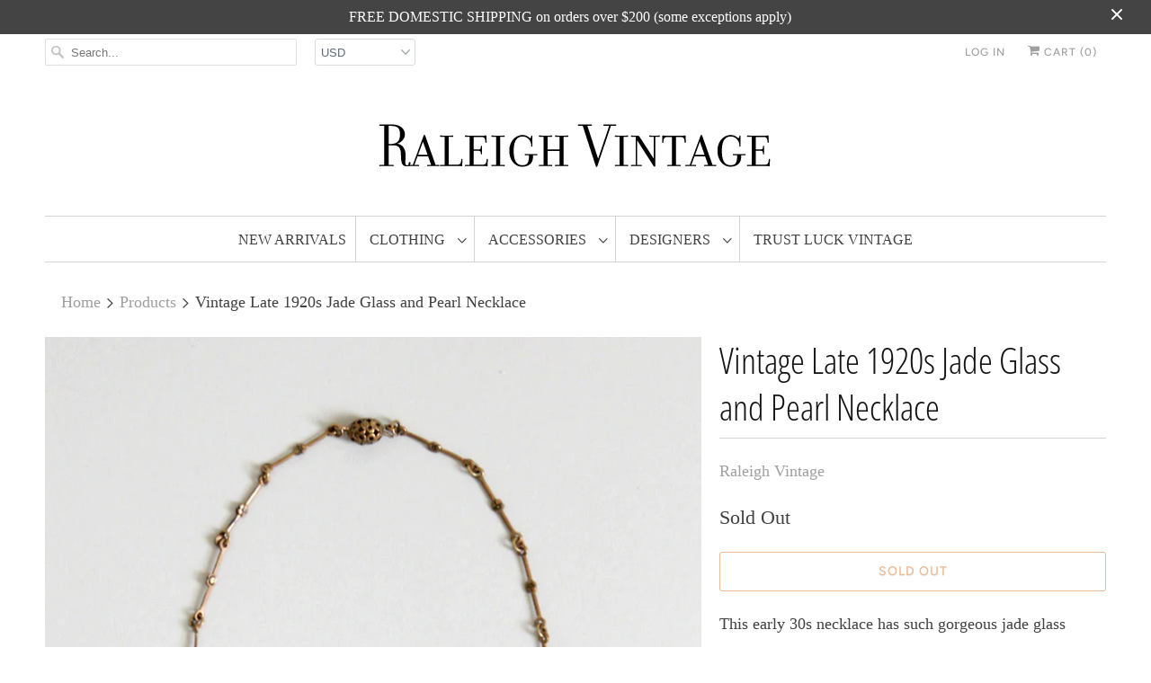

--- FILE ---
content_type: text/html; charset=utf-8
request_url: https://raleighvintage.com/products/vintage-late-1920s-jade-glass-and-pearl-necklace
body_size: 16548
content:
<!DOCTYPE html>
<html lang="en">
  <head>
    <meta charset="utf-8">
    <meta http-equiv="cleartype" content="on">
    <meta name="robots" content="index,follow">

    
    <title>Vintage Late 1920s Jade Glass and Pearl Necklace - Raleigh Vintage</title>

    
      <meta name="description" content="Vintage late 1920s or early 1930s jade green glass and faux pearl brass necklace." />
    

    

<meta name="author" content="Raleigh Vintage">
<meta property="og:url" content="https://raleighvintage.com/products/vintage-late-1920s-jade-glass-and-pearl-necklace">
<meta property="og:site_name" content="Raleigh Vintage">


  <meta property="og:type" content="product">
  <meta property="og:title" content="Vintage Late 1920s Jade Glass and Pearl Necklace">
  
    <meta property="og:image" content="http://raleighvintage.com/cdn/shop/products/1920s_Brass_Pearl_and_Jade_Necklace-006_600x.JPG?v=1571266414">
    <meta property="og:image:secure_url" content="https://raleighvintage.com/cdn/shop/products/1920s_Brass_Pearl_and_Jade_Necklace-006_600x.JPG?v=1571266414">
    
  
    <meta property="og:image" content="http://raleighvintage.com/cdn/shop/products/1920s_Brass_Pearl_and_Jade_Necklace-001_600x.JPG?v=1571266414">
    <meta property="og:image:secure_url" content="https://raleighvintage.com/cdn/shop/products/1920s_Brass_Pearl_and_Jade_Necklace-001_600x.JPG?v=1571266414">
    
  
    <meta property="og:image" content="http://raleighvintage.com/cdn/shop/products/1920s_Brass_Pearl_and_Jade_Necklace-005_600x.JPG?v=1571266414">
    <meta property="og:image:secure_url" content="https://raleighvintage.com/cdn/shop/products/1920s_Brass_Pearl_and_Jade_Necklace-005_600x.JPG?v=1571266414">
    
  
  <meta property="og:price:amount" content="118.00">
  <meta property="og:price:currency" content="USD">


  <meta property="og:description" content="Vintage late 1920s or early 1930s jade green glass and faux pearl brass necklace.">




<meta name="twitter:card" content="summary">

  <meta name="twitter:title" content="Vintage Late 1920s Jade Glass and Pearl Necklace">
  <meta name="twitter:description" content="This early 30s necklace has such gorgeous jade glass stones!  Brass-toned hardware.  Faceted green glass and faux pearl flowers.  Straight link chain.  Simply divine!   DETAILS Marks:  none Circa:  Late 1920s / early 1930s Condition:  Overall excellent.  The necklace shows normal wear, including a bit of wear to the faux pearls (see photos).   —————————----——››‹›‹‹--———    MEASUREMENTS Chain length: 14&quot;  Flower length:  1&quot;">
  <meta name="twitter:image" content="https://raleighvintage.com/cdn/shop/products/1920s_Brass_Pearl_and_Jade_Necklace-006_240x.JPG?v=1571266414">
  <meta name="twitter:image:width" content="240">
  <meta name="twitter:image:height" content="240">



    
    

    <!-- Mobile Specific Metas -->
    <meta name="HandheldFriendly" content="True">
    <meta name="MobileOptimized" content="320">
    <meta name="viewport" content="width=device-width,initial-scale=1">
    <meta name="theme-color" content="#ffffff">

    <!-- Stylesheets for Responsive 7.0.6 -->
    <link href="//raleighvintage.com/cdn/shop/t/9/assets/styles.scss.css?v=118113090089412635141762280814" rel="stylesheet" type="text/css" media="all" />

    <!-- Icons -->
    
      <link rel="shortcut icon" type="image/x-icon" href="//raleighvintage.com/cdn/shop/files/RV_favicon_small_b2acc1fe-2fdd-490b-9107-ed75327819db_180x180.png?v=1614280309">
      <link rel="apple-touch-icon" href="//raleighvintage.com/cdn/shop/files/RV_favicon_small_b2acc1fe-2fdd-490b-9107-ed75327819db_180x180.png?v=1614280309"/>
      <link rel="apple-touch-icon" sizes="72x72" href="//raleighvintage.com/cdn/shop/files/RV_favicon_small_b2acc1fe-2fdd-490b-9107-ed75327819db_72x72.png?v=1614280309"/>
      <link rel="apple-touch-icon" sizes="114x114" href="//raleighvintage.com/cdn/shop/files/RV_favicon_small_b2acc1fe-2fdd-490b-9107-ed75327819db_114x114.png?v=1614280309"/>
      <link rel="apple-touch-icon" sizes="180x180" href="//raleighvintage.com/cdn/shop/files/RV_favicon_small_b2acc1fe-2fdd-490b-9107-ed75327819db_180x180.png?v=1614280309"/>
      <link rel="apple-touch-icon" sizes="228x228" href="//raleighvintage.com/cdn/shop/files/RV_favicon_small_b2acc1fe-2fdd-490b-9107-ed75327819db_228x228.png?v=1614280309"/>
    
      <link rel="canonical" href="https://raleighvintage.com/products/vintage-late-1920s-jade-glass-and-pearl-necklace" />

    

    <script src="//raleighvintage.com/cdn/shop/t/9/assets/app.js?v=2925792580499230401655574206" type="text/javascript"></script>
    <script>window.performance && window.performance.mark && window.performance.mark('shopify.content_for_header.start');</script><meta name="facebook-domain-verification" content="6yv2g4tv8kukmy84nfgj599bi3a5bt">
<meta name="google-site-verification" content="MVpvksE5WtiJZd0BzuhYBZ380xNi2Wxv7IXcBMhr6N4">
<meta id="shopify-digital-wallet" name="shopify-digital-wallet" content="/2290897/digital_wallets/dialog">
<meta name="shopify-checkout-api-token" content="a9f67e6dfb021d92b57d2ac103379379">
<meta id="in-context-paypal-metadata" data-shop-id="2290897" data-venmo-supported="false" data-environment="production" data-locale="en_US" data-paypal-v4="true" data-currency="USD">
<link rel="alternate" type="application/json+oembed" href="https://raleighvintage.com/products/vintage-late-1920s-jade-glass-and-pearl-necklace.oembed">
<script async="async" src="/checkouts/internal/preloads.js?locale=en-US"></script>
<link rel="preconnect" href="https://shop.app" crossorigin="anonymous">
<script async="async" src="https://shop.app/checkouts/internal/preloads.js?locale=en-US&shop_id=2290897" crossorigin="anonymous"></script>
<script id="apple-pay-shop-capabilities" type="application/json">{"shopId":2290897,"countryCode":"US","currencyCode":"USD","merchantCapabilities":["supports3DS"],"merchantId":"gid:\/\/shopify\/Shop\/2290897","merchantName":"Raleigh Vintage","requiredBillingContactFields":["postalAddress","email","phone"],"requiredShippingContactFields":["postalAddress","email","phone"],"shippingType":"shipping","supportedNetworks":["visa","masterCard","amex","discover","elo","jcb"],"total":{"type":"pending","label":"Raleigh Vintage","amount":"1.00"},"shopifyPaymentsEnabled":true,"supportsSubscriptions":true}</script>
<script id="shopify-features" type="application/json">{"accessToken":"a9f67e6dfb021d92b57d2ac103379379","betas":["rich-media-storefront-analytics"],"domain":"raleighvintage.com","predictiveSearch":true,"shopId":2290897,"locale":"en"}</script>
<script>var Shopify = Shopify || {};
Shopify.shop = "raleigh-vintage.myshopify.com";
Shopify.locale = "en";
Shopify.currency = {"active":"USD","rate":"1.0"};
Shopify.country = "US";
Shopify.theme = {"name":"Responsive v7","id":70505365591,"schema_name":"Responsive","schema_version":"7.0.6","theme_store_id":304,"role":"main"};
Shopify.theme.handle = "null";
Shopify.theme.style = {"id":null,"handle":null};
Shopify.cdnHost = "raleighvintage.com/cdn";
Shopify.routes = Shopify.routes || {};
Shopify.routes.root = "/";</script>
<script type="module">!function(o){(o.Shopify=o.Shopify||{}).modules=!0}(window);</script>
<script>!function(o){function n(){var o=[];function n(){o.push(Array.prototype.slice.apply(arguments))}return n.q=o,n}var t=o.Shopify=o.Shopify||{};t.loadFeatures=n(),t.autoloadFeatures=n()}(window);</script>
<script>
  window.ShopifyPay = window.ShopifyPay || {};
  window.ShopifyPay.apiHost = "shop.app\/pay";
  window.ShopifyPay.redirectState = null;
</script>
<script id="shop-js-analytics" type="application/json">{"pageType":"product"}</script>
<script defer="defer" async type="module" src="//raleighvintage.com/cdn/shopifycloud/shop-js/modules/v2/client.init-shop-cart-sync_CG-L-Qzi.en.esm.js"></script>
<script defer="defer" async type="module" src="//raleighvintage.com/cdn/shopifycloud/shop-js/modules/v2/chunk.common_B8yXDTDb.esm.js"></script>
<script type="module">
  await import("//raleighvintage.com/cdn/shopifycloud/shop-js/modules/v2/client.init-shop-cart-sync_CG-L-Qzi.en.esm.js");
await import("//raleighvintage.com/cdn/shopifycloud/shop-js/modules/v2/chunk.common_B8yXDTDb.esm.js");

  window.Shopify.SignInWithShop?.initShopCartSync?.({"fedCMEnabled":true,"windoidEnabled":true});

</script>
<script>
  window.Shopify = window.Shopify || {};
  if (!window.Shopify.featureAssets) window.Shopify.featureAssets = {};
  window.Shopify.featureAssets['shop-js'] = {"shop-cart-sync":["modules/v2/client.shop-cart-sync_C7TtgCZT.en.esm.js","modules/v2/chunk.common_B8yXDTDb.esm.js"],"shop-button":["modules/v2/client.shop-button_aOcg-RjH.en.esm.js","modules/v2/chunk.common_B8yXDTDb.esm.js"],"init-shop-email-lookup-coordinator":["modules/v2/client.init-shop-email-lookup-coordinator_D-37GF_a.en.esm.js","modules/v2/chunk.common_B8yXDTDb.esm.js"],"init-fed-cm":["modules/v2/client.init-fed-cm_DGh7x7ZX.en.esm.js","modules/v2/chunk.common_B8yXDTDb.esm.js"],"init-windoid":["modules/v2/client.init-windoid_C5PxDKWE.en.esm.js","modules/v2/chunk.common_B8yXDTDb.esm.js"],"shop-toast-manager":["modules/v2/client.shop-toast-manager_BmSBWum3.en.esm.js","modules/v2/chunk.common_B8yXDTDb.esm.js"],"shop-cash-offers":["modules/v2/client.shop-cash-offers_DkchToOx.en.esm.js","modules/v2/chunk.common_B8yXDTDb.esm.js","modules/v2/chunk.modal_dvVUSHam.esm.js"],"init-shop-cart-sync":["modules/v2/client.init-shop-cart-sync_CG-L-Qzi.en.esm.js","modules/v2/chunk.common_B8yXDTDb.esm.js"],"avatar":["modules/v2/client.avatar_BTnouDA3.en.esm.js"],"shop-login-button":["modules/v2/client.shop-login-button_DrVPCwAQ.en.esm.js","modules/v2/chunk.common_B8yXDTDb.esm.js","modules/v2/chunk.modal_dvVUSHam.esm.js"],"pay-button":["modules/v2/client.pay-button_Cw45D1uM.en.esm.js","modules/v2/chunk.common_B8yXDTDb.esm.js"],"init-customer-accounts":["modules/v2/client.init-customer-accounts_BNYsaOzg.en.esm.js","modules/v2/client.shop-login-button_DrVPCwAQ.en.esm.js","modules/v2/chunk.common_B8yXDTDb.esm.js","modules/v2/chunk.modal_dvVUSHam.esm.js"],"checkout-modal":["modules/v2/client.checkout-modal_NoX7b1qq.en.esm.js","modules/v2/chunk.common_B8yXDTDb.esm.js","modules/v2/chunk.modal_dvVUSHam.esm.js"],"init-customer-accounts-sign-up":["modules/v2/client.init-customer-accounts-sign-up_pIEGEpjr.en.esm.js","modules/v2/client.shop-login-button_DrVPCwAQ.en.esm.js","modules/v2/chunk.common_B8yXDTDb.esm.js","modules/v2/chunk.modal_dvVUSHam.esm.js"],"init-shop-for-new-customer-accounts":["modules/v2/client.init-shop-for-new-customer-accounts_BIu2e6le.en.esm.js","modules/v2/client.shop-login-button_DrVPCwAQ.en.esm.js","modules/v2/chunk.common_B8yXDTDb.esm.js","modules/v2/chunk.modal_dvVUSHam.esm.js"],"shop-follow-button":["modules/v2/client.shop-follow-button_B6YY9G4U.en.esm.js","modules/v2/chunk.common_B8yXDTDb.esm.js","modules/v2/chunk.modal_dvVUSHam.esm.js"],"lead-capture":["modules/v2/client.lead-capture_o2hOda6W.en.esm.js","modules/v2/chunk.common_B8yXDTDb.esm.js","modules/v2/chunk.modal_dvVUSHam.esm.js"],"shop-login":["modules/v2/client.shop-login_DA8-MZ-E.en.esm.js","modules/v2/chunk.common_B8yXDTDb.esm.js","modules/v2/chunk.modal_dvVUSHam.esm.js"],"payment-terms":["modules/v2/client.payment-terms_BFsudFhJ.en.esm.js","modules/v2/chunk.common_B8yXDTDb.esm.js","modules/v2/chunk.modal_dvVUSHam.esm.js"]};
</script>
<script>(function() {
  var isLoaded = false;
  function asyncLoad() {
    if (isLoaded) return;
    isLoaded = true;
    var urls = ["https:\/\/chimpstatic.com\/mcjs-connected\/js\/users\/9bd118046e7262de0b491d90c\/28f55e99eb48dd46fe7bc6c8e.js?shop=raleigh-vintage.myshopify.com"];
    for (var i = 0; i < urls.length; i++) {
      var s = document.createElement('script');
      s.type = 'text/javascript';
      s.async = true;
      s.src = urls[i];
      var x = document.getElementsByTagName('script')[0];
      x.parentNode.insertBefore(s, x);
    }
  };
  if(window.attachEvent) {
    window.attachEvent('onload', asyncLoad);
  } else {
    window.addEventListener('load', asyncLoad, false);
  }
})();</script>
<script id="__st">var __st={"a":2290897,"offset":-18000,"reqid":"c6b3102c-49cc-4136-8b7c-7217fa586a5a-1768260238","pageurl":"raleighvintage.com\/products\/vintage-late-1920s-jade-glass-and-pearl-necklace","u":"902ae23d18ad","p":"product","rtyp":"product","rid":310459945};</script>
<script>window.ShopifyPaypalV4VisibilityTracking = true;</script>
<script id="captcha-bootstrap">!function(){'use strict';const t='contact',e='account',n='new_comment',o=[[t,t],['blogs',n],['comments',n],[t,'customer']],c=[[e,'customer_login'],[e,'guest_login'],[e,'recover_customer_password'],[e,'create_customer']],r=t=>t.map((([t,e])=>`form[action*='/${t}']:not([data-nocaptcha='true']) input[name='form_type'][value='${e}']`)).join(','),a=t=>()=>t?[...document.querySelectorAll(t)].map((t=>t.form)):[];function s(){const t=[...o],e=r(t);return a(e)}const i='password',u='form_key',d=['recaptcha-v3-token','g-recaptcha-response','h-captcha-response',i],f=()=>{try{return window.sessionStorage}catch{return}},m='__shopify_v',_=t=>t.elements[u];function p(t,e,n=!1){try{const o=window.sessionStorage,c=JSON.parse(o.getItem(e)),{data:r}=function(t){const{data:e,action:n}=t;return t[m]||n?{data:e,action:n}:{data:t,action:n}}(c);for(const[e,n]of Object.entries(r))t.elements[e]&&(t.elements[e].value=n);n&&o.removeItem(e)}catch(o){console.error('form repopulation failed',{error:o})}}const l='form_type',E='cptcha';function T(t){t.dataset[E]=!0}const w=window,h=w.document,L='Shopify',v='ce_forms',y='captcha';let A=!1;((t,e)=>{const n=(g='f06e6c50-85a8-45c8-87d0-21a2b65856fe',I='https://cdn.shopify.com/shopifycloud/storefront-forms-hcaptcha/ce_storefront_forms_captcha_hcaptcha.v1.5.2.iife.js',D={infoText:'Protected by hCaptcha',privacyText:'Privacy',termsText:'Terms'},(t,e,n)=>{const o=w[L][v],c=o.bindForm;if(c)return c(t,g,e,D).then(n);var r;o.q.push([[t,g,e,D],n]),r=I,A||(h.body.append(Object.assign(h.createElement('script'),{id:'captcha-provider',async:!0,src:r})),A=!0)});var g,I,D;w[L]=w[L]||{},w[L][v]=w[L][v]||{},w[L][v].q=[],w[L][y]=w[L][y]||{},w[L][y].protect=function(t,e){n(t,void 0,e),T(t)},Object.freeze(w[L][y]),function(t,e,n,w,h,L){const[v,y,A,g]=function(t,e,n){const i=e?o:[],u=t?c:[],d=[...i,...u],f=r(d),m=r(i),_=r(d.filter((([t,e])=>n.includes(e))));return[a(f),a(m),a(_),s()]}(w,h,L),I=t=>{const e=t.target;return e instanceof HTMLFormElement?e:e&&e.form},D=t=>v().includes(t);t.addEventListener('submit',(t=>{const e=I(t);if(!e)return;const n=D(e)&&!e.dataset.hcaptchaBound&&!e.dataset.recaptchaBound,o=_(e),c=g().includes(e)&&(!o||!o.value);(n||c)&&t.preventDefault(),c&&!n&&(function(t){try{if(!f())return;!function(t){const e=f();if(!e)return;const n=_(t);if(!n)return;const o=n.value;o&&e.removeItem(o)}(t);const e=Array.from(Array(32),(()=>Math.random().toString(36)[2])).join('');!function(t,e){_(t)||t.append(Object.assign(document.createElement('input'),{type:'hidden',name:u})),t.elements[u].value=e}(t,e),function(t,e){const n=f();if(!n)return;const o=[...t.querySelectorAll(`input[type='${i}']`)].map((({name:t})=>t)),c=[...d,...o],r={};for(const[a,s]of new FormData(t).entries())c.includes(a)||(r[a]=s);n.setItem(e,JSON.stringify({[m]:1,action:t.action,data:r}))}(t,e)}catch(e){console.error('failed to persist form',e)}}(e),e.submit())}));const S=(t,e)=>{t&&!t.dataset[E]&&(n(t,e.some((e=>e===t))),T(t))};for(const o of['focusin','change'])t.addEventListener(o,(t=>{const e=I(t);D(e)&&S(e,y())}));const B=e.get('form_key'),M=e.get(l),P=B&&M;t.addEventListener('DOMContentLoaded',(()=>{const t=y();if(P)for(const e of t)e.elements[l].value===M&&p(e,B);[...new Set([...A(),...v().filter((t=>'true'===t.dataset.shopifyCaptcha))])].forEach((e=>S(e,t)))}))}(h,new URLSearchParams(w.location.search),n,t,e,['guest_login'])})(!0,!0)}();</script>
<script integrity="sha256-4kQ18oKyAcykRKYeNunJcIwy7WH5gtpwJnB7kiuLZ1E=" data-source-attribution="shopify.loadfeatures" defer="defer" src="//raleighvintage.com/cdn/shopifycloud/storefront/assets/storefront/load_feature-a0a9edcb.js" crossorigin="anonymous"></script>
<script crossorigin="anonymous" defer="defer" src="//raleighvintage.com/cdn/shopifycloud/storefront/assets/shopify_pay/storefront-65b4c6d7.js?v=20250812"></script>
<script data-source-attribution="shopify.dynamic_checkout.dynamic.init">var Shopify=Shopify||{};Shopify.PaymentButton=Shopify.PaymentButton||{isStorefrontPortableWallets:!0,init:function(){window.Shopify.PaymentButton.init=function(){};var t=document.createElement("script");t.src="https://raleighvintage.com/cdn/shopifycloud/portable-wallets/latest/portable-wallets.en.js",t.type="module",document.head.appendChild(t)}};
</script>
<script data-source-attribution="shopify.dynamic_checkout.buyer_consent">
  function portableWalletsHideBuyerConsent(e){var t=document.getElementById("shopify-buyer-consent"),n=document.getElementById("shopify-subscription-policy-button");t&&n&&(t.classList.add("hidden"),t.setAttribute("aria-hidden","true"),n.removeEventListener("click",e))}function portableWalletsShowBuyerConsent(e){var t=document.getElementById("shopify-buyer-consent"),n=document.getElementById("shopify-subscription-policy-button");t&&n&&(t.classList.remove("hidden"),t.removeAttribute("aria-hidden"),n.addEventListener("click",e))}window.Shopify?.PaymentButton&&(window.Shopify.PaymentButton.hideBuyerConsent=portableWalletsHideBuyerConsent,window.Shopify.PaymentButton.showBuyerConsent=portableWalletsShowBuyerConsent);
</script>
<script data-source-attribution="shopify.dynamic_checkout.cart.bootstrap">document.addEventListener("DOMContentLoaded",(function(){function t(){return document.querySelector("shopify-accelerated-checkout-cart, shopify-accelerated-checkout")}if(t())Shopify.PaymentButton.init();else{new MutationObserver((function(e,n){t()&&(Shopify.PaymentButton.init(),n.disconnect())})).observe(document.body,{childList:!0,subtree:!0})}}));
</script>
<script id='scb4127' type='text/javascript' async='' src='https://raleighvintage.com/cdn/shopifycloud/privacy-banner/storefront-banner.js'></script><link id="shopify-accelerated-checkout-styles" rel="stylesheet" media="screen" href="https://raleighvintage.com/cdn/shopifycloud/portable-wallets/latest/accelerated-checkout-backwards-compat.css" crossorigin="anonymous">
<style id="shopify-accelerated-checkout-cart">
        #shopify-buyer-consent {
  margin-top: 1em;
  display: inline-block;
  width: 100%;
}

#shopify-buyer-consent.hidden {
  display: none;
}

#shopify-subscription-policy-button {
  background: none;
  border: none;
  padding: 0;
  text-decoration: underline;
  font-size: inherit;
  cursor: pointer;
}

#shopify-subscription-policy-button::before {
  box-shadow: none;
}

      </style>

<script>window.performance && window.performance.mark && window.performance.mark('shopify.content_for_header.end');</script>

    <noscript>
      <style>
        .slides > li:first-child {display: block;}
        .image__fallback {
          width: 100vw;
          display: block !important;
          max-width: 100vw !important;
          margin-bottom: 0;
        }
        .no-js-only {
          display: inherit !important;
        }
        .icon-cart.cart-button {
          display: none;
        }
        .lazyload {
          opacity: 1;
          -webkit-filter: blur(0);
          filter: blur(0);
        }
        .animate_right,
        .animate_left,
        .animate_up,
        .animate_down {
          opacity: 1;
        }
        .flexslider .slides>li {
          display: block;
        }
        .product_section .product_form {
          opacity: 1;
        }
        .multi_select,
        form .select {
          display: block !important;
        }
        .swatch_options {
          display: none;
        }
      </style>
    </noscript>
<!-- Global site tag (gtag.js) - Google Analytics -->
<script async src="https://www.googletagmanager.com/gtag/js?id=UA-42006181-1"></script>
<script>
  window.dataLayer = window.dataLayer || [];
  function gtag(){dataLayer.push(arguments);}
  gtag('js', new Date());

  gtag('config', 'UA-42006181-1');
</script>

  <link href="https://monorail-edge.shopifysvc.com" rel="dns-prefetch">
<script>(function(){if ("sendBeacon" in navigator && "performance" in window) {try {var session_token_from_headers = performance.getEntriesByType('navigation')[0].serverTiming.find(x => x.name == '_s').description;} catch {var session_token_from_headers = undefined;}var session_cookie_matches = document.cookie.match(/_shopify_s=([^;]*)/);var session_token_from_cookie = session_cookie_matches && session_cookie_matches.length === 2 ? session_cookie_matches[1] : "";var session_token = session_token_from_headers || session_token_from_cookie || "";function handle_abandonment_event(e) {var entries = performance.getEntries().filter(function(entry) {return /monorail-edge.shopifysvc.com/.test(entry.name);});if (!window.abandonment_tracked && entries.length === 0) {window.abandonment_tracked = true;var currentMs = Date.now();var navigation_start = performance.timing.navigationStart;var payload = {shop_id: 2290897,url: window.location.href,navigation_start,duration: currentMs - navigation_start,session_token,page_type: "product"};window.navigator.sendBeacon("https://monorail-edge.shopifysvc.com/v1/produce", JSON.stringify({schema_id: "online_store_buyer_site_abandonment/1.1",payload: payload,metadata: {event_created_at_ms: currentMs,event_sent_at_ms: currentMs}}));}}window.addEventListener('pagehide', handle_abandonment_event);}}());</script>
<script id="web-pixels-manager-setup">(function e(e,d,r,n,o){if(void 0===o&&(o={}),!Boolean(null===(a=null===(i=window.Shopify)||void 0===i?void 0:i.analytics)||void 0===a?void 0:a.replayQueue)){var i,a;window.Shopify=window.Shopify||{};var t=window.Shopify;t.analytics=t.analytics||{};var s=t.analytics;s.replayQueue=[],s.publish=function(e,d,r){return s.replayQueue.push([e,d,r]),!0};try{self.performance.mark("wpm:start")}catch(e){}var l=function(){var e={modern:/Edge?\/(1{2}[4-9]|1[2-9]\d|[2-9]\d{2}|\d{4,})\.\d+(\.\d+|)|Firefox\/(1{2}[4-9]|1[2-9]\d|[2-9]\d{2}|\d{4,})\.\d+(\.\d+|)|Chrom(ium|e)\/(9{2}|\d{3,})\.\d+(\.\d+|)|(Maci|X1{2}).+ Version\/(15\.\d+|(1[6-9]|[2-9]\d|\d{3,})\.\d+)([,.]\d+|)( \(\w+\)|)( Mobile\/\w+|) Safari\/|Chrome.+OPR\/(9{2}|\d{3,})\.\d+\.\d+|(CPU[ +]OS|iPhone[ +]OS|CPU[ +]iPhone|CPU IPhone OS|CPU iPad OS)[ +]+(15[._]\d+|(1[6-9]|[2-9]\d|\d{3,})[._]\d+)([._]\d+|)|Android:?[ /-](13[3-9]|1[4-9]\d|[2-9]\d{2}|\d{4,})(\.\d+|)(\.\d+|)|Android.+Firefox\/(13[5-9]|1[4-9]\d|[2-9]\d{2}|\d{4,})\.\d+(\.\d+|)|Android.+Chrom(ium|e)\/(13[3-9]|1[4-9]\d|[2-9]\d{2}|\d{4,})\.\d+(\.\d+|)|SamsungBrowser\/([2-9]\d|\d{3,})\.\d+/,legacy:/Edge?\/(1[6-9]|[2-9]\d|\d{3,})\.\d+(\.\d+|)|Firefox\/(5[4-9]|[6-9]\d|\d{3,})\.\d+(\.\d+|)|Chrom(ium|e)\/(5[1-9]|[6-9]\d|\d{3,})\.\d+(\.\d+|)([\d.]+$|.*Safari\/(?![\d.]+ Edge\/[\d.]+$))|(Maci|X1{2}).+ Version\/(10\.\d+|(1[1-9]|[2-9]\d|\d{3,})\.\d+)([,.]\d+|)( \(\w+\)|)( Mobile\/\w+|) Safari\/|Chrome.+OPR\/(3[89]|[4-9]\d|\d{3,})\.\d+\.\d+|(CPU[ +]OS|iPhone[ +]OS|CPU[ +]iPhone|CPU IPhone OS|CPU iPad OS)[ +]+(10[._]\d+|(1[1-9]|[2-9]\d|\d{3,})[._]\d+)([._]\d+|)|Android:?[ /-](13[3-9]|1[4-9]\d|[2-9]\d{2}|\d{4,})(\.\d+|)(\.\d+|)|Mobile Safari.+OPR\/([89]\d|\d{3,})\.\d+\.\d+|Android.+Firefox\/(13[5-9]|1[4-9]\d|[2-9]\d{2}|\d{4,})\.\d+(\.\d+|)|Android.+Chrom(ium|e)\/(13[3-9]|1[4-9]\d|[2-9]\d{2}|\d{4,})\.\d+(\.\d+|)|Android.+(UC? ?Browser|UCWEB|U3)[ /]?(15\.([5-9]|\d{2,})|(1[6-9]|[2-9]\d|\d{3,})\.\d+)\.\d+|SamsungBrowser\/(5\.\d+|([6-9]|\d{2,})\.\d+)|Android.+MQ{2}Browser\/(14(\.(9|\d{2,})|)|(1[5-9]|[2-9]\d|\d{3,})(\.\d+|))(\.\d+|)|K[Aa][Ii]OS\/(3\.\d+|([4-9]|\d{2,})\.\d+)(\.\d+|)/},d=e.modern,r=e.legacy,n=navigator.userAgent;return n.match(d)?"modern":n.match(r)?"legacy":"unknown"}(),u="modern"===l?"modern":"legacy",c=(null!=n?n:{modern:"",legacy:""})[u],f=function(e){return[e.baseUrl,"/wpm","/b",e.hashVersion,"modern"===e.buildTarget?"m":"l",".js"].join("")}({baseUrl:d,hashVersion:r,buildTarget:u}),m=function(e){var d=e.version,r=e.bundleTarget,n=e.surface,o=e.pageUrl,i=e.monorailEndpoint;return{emit:function(e){var a=e.status,t=e.errorMsg,s=(new Date).getTime(),l=JSON.stringify({metadata:{event_sent_at_ms:s},events:[{schema_id:"web_pixels_manager_load/3.1",payload:{version:d,bundle_target:r,page_url:o,status:a,surface:n,error_msg:t},metadata:{event_created_at_ms:s}}]});if(!i)return console&&console.warn&&console.warn("[Web Pixels Manager] No Monorail endpoint provided, skipping logging."),!1;try{return self.navigator.sendBeacon.bind(self.navigator)(i,l)}catch(e){}var u=new XMLHttpRequest;try{return u.open("POST",i,!0),u.setRequestHeader("Content-Type","text/plain"),u.send(l),!0}catch(e){return console&&console.warn&&console.warn("[Web Pixels Manager] Got an unhandled error while logging to Monorail."),!1}}}}({version:r,bundleTarget:l,surface:e.surface,pageUrl:self.location.href,monorailEndpoint:e.monorailEndpoint});try{o.browserTarget=l,function(e){var d=e.src,r=e.async,n=void 0===r||r,o=e.onload,i=e.onerror,a=e.sri,t=e.scriptDataAttributes,s=void 0===t?{}:t,l=document.createElement("script"),u=document.querySelector("head"),c=document.querySelector("body");if(l.async=n,l.src=d,a&&(l.integrity=a,l.crossOrigin="anonymous"),s)for(var f in s)if(Object.prototype.hasOwnProperty.call(s,f))try{l.dataset[f]=s[f]}catch(e){}if(o&&l.addEventListener("load",o),i&&l.addEventListener("error",i),u)u.appendChild(l);else{if(!c)throw new Error("Did not find a head or body element to append the script");c.appendChild(l)}}({src:f,async:!0,onload:function(){if(!function(){var e,d;return Boolean(null===(d=null===(e=window.Shopify)||void 0===e?void 0:e.analytics)||void 0===d?void 0:d.initialized)}()){var d=window.webPixelsManager.init(e)||void 0;if(d){var r=window.Shopify.analytics;r.replayQueue.forEach((function(e){var r=e[0],n=e[1],o=e[2];d.publishCustomEvent(r,n,o)})),r.replayQueue=[],r.publish=d.publishCustomEvent,r.visitor=d.visitor,r.initialized=!0}}},onerror:function(){return m.emit({status:"failed",errorMsg:"".concat(f," has failed to load")})},sri:function(e){var d=/^sha384-[A-Za-z0-9+/=]+$/;return"string"==typeof e&&d.test(e)}(c)?c:"",scriptDataAttributes:o}),m.emit({status:"loading"})}catch(e){m.emit({status:"failed",errorMsg:(null==e?void 0:e.message)||"Unknown error"})}}})({shopId: 2290897,storefrontBaseUrl: "https://raleighvintage.com",extensionsBaseUrl: "https://extensions.shopifycdn.com/cdn/shopifycloud/web-pixels-manager",monorailEndpoint: "https://monorail-edge.shopifysvc.com/unstable/produce_batch",surface: "storefront-renderer",enabledBetaFlags: ["2dca8a86","a0d5f9d2"],webPixelsConfigList: [{"id":"573964524","configuration":"{\"config\":\"{\\\"google_tag_ids\\\":[\\\"GT-WV847WGX\\\"],\\\"target_country\\\":\\\"US\\\",\\\"gtag_events\\\":[{\\\"type\\\":\\\"view_item\\\",\\\"action_label\\\":\\\"MC-MP7LYXS9DJ\\\"},{\\\"type\\\":\\\"purchase\\\",\\\"action_label\\\":\\\"MC-MP7LYXS9DJ\\\"},{\\\"type\\\":\\\"page_view\\\",\\\"action_label\\\":\\\"MC-MP7LYXS9DJ\\\"}],\\\"enable_monitoring_mode\\\":false}\"}","eventPayloadVersion":"v1","runtimeContext":"OPEN","scriptVersion":"b2a88bafab3e21179ed38636efcd8a93","type":"APP","apiClientId":1780363,"privacyPurposes":[],"dataSharingAdjustments":{"protectedCustomerApprovalScopes":["read_customer_address","read_customer_email","read_customer_name","read_customer_personal_data","read_customer_phone"]}},{"id":"shopify-app-pixel","configuration":"{}","eventPayloadVersion":"v1","runtimeContext":"STRICT","scriptVersion":"0450","apiClientId":"shopify-pixel","type":"APP","privacyPurposes":["ANALYTICS","MARKETING"]},{"id":"shopify-custom-pixel","eventPayloadVersion":"v1","runtimeContext":"LAX","scriptVersion":"0450","apiClientId":"shopify-pixel","type":"CUSTOM","privacyPurposes":["ANALYTICS","MARKETING"]}],isMerchantRequest: false,initData: {"shop":{"name":"Raleigh Vintage","paymentSettings":{"currencyCode":"USD"},"myshopifyDomain":"raleigh-vintage.myshopify.com","countryCode":"US","storefrontUrl":"https:\/\/raleighvintage.com"},"customer":null,"cart":null,"checkout":null,"productVariants":[{"price":{"amount":118.0,"currencyCode":"USD"},"product":{"title":"Vintage Late 1920s Jade Glass and Pearl Necklace","vendor":"Raleigh Vintage","id":"310459945","untranslatedTitle":"Vintage Late 1920s Jade Glass and Pearl Necklace","url":"\/products\/vintage-late-1920s-jade-glass-and-pearl-necklace","type":"Necklace"},"id":"740787961","image":{"src":"\/\/raleighvintage.com\/cdn\/shop\/products\/1920s_Brass_Pearl_and_Jade_Necklace-006.JPG?v=1571266414"},"sku":"","title":"Default Title","untranslatedTitle":"Default Title"}],"purchasingCompany":null},},"https://raleighvintage.com/cdn","7cecd0b6w90c54c6cpe92089d5m57a67346",{"modern":"","legacy":""},{"shopId":"2290897","storefrontBaseUrl":"https:\/\/raleighvintage.com","extensionBaseUrl":"https:\/\/extensions.shopifycdn.com\/cdn\/shopifycloud\/web-pixels-manager","surface":"storefront-renderer","enabledBetaFlags":"[\"2dca8a86\", \"a0d5f9d2\"]","isMerchantRequest":"false","hashVersion":"7cecd0b6w90c54c6cpe92089d5m57a67346","publish":"custom","events":"[[\"page_viewed\",{}],[\"product_viewed\",{\"productVariant\":{\"price\":{\"amount\":118.0,\"currencyCode\":\"USD\"},\"product\":{\"title\":\"Vintage Late 1920s Jade Glass and Pearl Necklace\",\"vendor\":\"Raleigh Vintage\",\"id\":\"310459945\",\"untranslatedTitle\":\"Vintage Late 1920s Jade Glass and Pearl Necklace\",\"url\":\"\/products\/vintage-late-1920s-jade-glass-and-pearl-necklace\",\"type\":\"Necklace\"},\"id\":\"740787961\",\"image\":{\"src\":\"\/\/raleighvintage.com\/cdn\/shop\/products\/1920s_Brass_Pearl_and_Jade_Necklace-006.JPG?v=1571266414\"},\"sku\":\"\",\"title\":\"Default Title\",\"untranslatedTitle\":\"Default Title\"}}]]"});</script><script>
  window.ShopifyAnalytics = window.ShopifyAnalytics || {};
  window.ShopifyAnalytics.meta = window.ShopifyAnalytics.meta || {};
  window.ShopifyAnalytics.meta.currency = 'USD';
  var meta = {"product":{"id":310459945,"gid":"gid:\/\/shopify\/Product\/310459945","vendor":"Raleigh Vintage","type":"Necklace","handle":"vintage-late-1920s-jade-glass-and-pearl-necklace","variants":[{"id":740787961,"price":11800,"name":"Vintage Late 1920s Jade Glass and Pearl Necklace","public_title":null,"sku":""}],"remote":false},"page":{"pageType":"product","resourceType":"product","resourceId":310459945,"requestId":"c6b3102c-49cc-4136-8b7c-7217fa586a5a-1768260238"}};
  for (var attr in meta) {
    window.ShopifyAnalytics.meta[attr] = meta[attr];
  }
</script>
<script class="analytics">
  (function () {
    var customDocumentWrite = function(content) {
      var jquery = null;

      if (window.jQuery) {
        jquery = window.jQuery;
      } else if (window.Checkout && window.Checkout.$) {
        jquery = window.Checkout.$;
      }

      if (jquery) {
        jquery('body').append(content);
      }
    };

    var hasLoggedConversion = function(token) {
      if (token) {
        return document.cookie.indexOf('loggedConversion=' + token) !== -1;
      }
      return false;
    }

    var setCookieIfConversion = function(token) {
      if (token) {
        var twoMonthsFromNow = new Date(Date.now());
        twoMonthsFromNow.setMonth(twoMonthsFromNow.getMonth() + 2);

        document.cookie = 'loggedConversion=' + token + '; expires=' + twoMonthsFromNow;
      }
    }

    var trekkie = window.ShopifyAnalytics.lib = window.trekkie = window.trekkie || [];
    if (trekkie.integrations) {
      return;
    }
    trekkie.methods = [
      'identify',
      'page',
      'ready',
      'track',
      'trackForm',
      'trackLink'
    ];
    trekkie.factory = function(method) {
      return function() {
        var args = Array.prototype.slice.call(arguments);
        args.unshift(method);
        trekkie.push(args);
        return trekkie;
      };
    };
    for (var i = 0; i < trekkie.methods.length; i++) {
      var key = trekkie.methods[i];
      trekkie[key] = trekkie.factory(key);
    }
    trekkie.load = function(config) {
      trekkie.config = config || {};
      trekkie.config.initialDocumentCookie = document.cookie;
      var first = document.getElementsByTagName('script')[0];
      var script = document.createElement('script');
      script.type = 'text/javascript';
      script.onerror = function(e) {
        var scriptFallback = document.createElement('script');
        scriptFallback.type = 'text/javascript';
        scriptFallback.onerror = function(error) {
                var Monorail = {
      produce: function produce(monorailDomain, schemaId, payload) {
        var currentMs = new Date().getTime();
        var event = {
          schema_id: schemaId,
          payload: payload,
          metadata: {
            event_created_at_ms: currentMs,
            event_sent_at_ms: currentMs
          }
        };
        return Monorail.sendRequest("https://" + monorailDomain + "/v1/produce", JSON.stringify(event));
      },
      sendRequest: function sendRequest(endpointUrl, payload) {
        // Try the sendBeacon API
        if (window && window.navigator && typeof window.navigator.sendBeacon === 'function' && typeof window.Blob === 'function' && !Monorail.isIos12()) {
          var blobData = new window.Blob([payload], {
            type: 'text/plain'
          });

          if (window.navigator.sendBeacon(endpointUrl, blobData)) {
            return true;
          } // sendBeacon was not successful

        } // XHR beacon

        var xhr = new XMLHttpRequest();

        try {
          xhr.open('POST', endpointUrl);
          xhr.setRequestHeader('Content-Type', 'text/plain');
          xhr.send(payload);
        } catch (e) {
          console.log(e);
        }

        return false;
      },
      isIos12: function isIos12() {
        return window.navigator.userAgent.lastIndexOf('iPhone; CPU iPhone OS 12_') !== -1 || window.navigator.userAgent.lastIndexOf('iPad; CPU OS 12_') !== -1;
      }
    };
    Monorail.produce('monorail-edge.shopifysvc.com',
      'trekkie_storefront_load_errors/1.1',
      {shop_id: 2290897,
      theme_id: 70505365591,
      app_name: "storefront",
      context_url: window.location.href,
      source_url: "//raleighvintage.com/cdn/s/trekkie.storefront.55c6279c31a6628627b2ba1c5ff367020da294e2.min.js"});

        };
        scriptFallback.async = true;
        scriptFallback.src = '//raleighvintage.com/cdn/s/trekkie.storefront.55c6279c31a6628627b2ba1c5ff367020da294e2.min.js';
        first.parentNode.insertBefore(scriptFallback, first);
      };
      script.async = true;
      script.src = '//raleighvintage.com/cdn/s/trekkie.storefront.55c6279c31a6628627b2ba1c5ff367020da294e2.min.js';
      first.parentNode.insertBefore(script, first);
    };
    trekkie.load(
      {"Trekkie":{"appName":"storefront","development":false,"defaultAttributes":{"shopId":2290897,"isMerchantRequest":null,"themeId":70505365591,"themeCityHash":"3880077404509297789","contentLanguage":"en","currency":"USD","eventMetadataId":"9c06f045-2ec8-413a-bc3a-c4dedc790a64"},"isServerSideCookieWritingEnabled":true,"monorailRegion":"shop_domain","enabledBetaFlags":["65f19447"]},"Session Attribution":{},"S2S":{"facebookCapiEnabled":false,"source":"trekkie-storefront-renderer","apiClientId":580111}}
    );

    var loaded = false;
    trekkie.ready(function() {
      if (loaded) return;
      loaded = true;

      window.ShopifyAnalytics.lib = window.trekkie;

      var originalDocumentWrite = document.write;
      document.write = customDocumentWrite;
      try { window.ShopifyAnalytics.merchantGoogleAnalytics.call(this); } catch(error) {};
      document.write = originalDocumentWrite;

      window.ShopifyAnalytics.lib.page(null,{"pageType":"product","resourceType":"product","resourceId":310459945,"requestId":"c6b3102c-49cc-4136-8b7c-7217fa586a5a-1768260238","shopifyEmitted":true});

      var match = window.location.pathname.match(/checkouts\/(.+)\/(thank_you|post_purchase)/)
      var token = match? match[1]: undefined;
      if (!hasLoggedConversion(token)) {
        setCookieIfConversion(token);
        window.ShopifyAnalytics.lib.track("Viewed Product",{"currency":"USD","variantId":740787961,"productId":310459945,"productGid":"gid:\/\/shopify\/Product\/310459945","name":"Vintage Late 1920s Jade Glass and Pearl Necklace","price":"118.00","sku":"","brand":"Raleigh Vintage","variant":null,"category":"Necklace","nonInteraction":true,"remote":false},undefined,undefined,{"shopifyEmitted":true});
      window.ShopifyAnalytics.lib.track("monorail:\/\/trekkie_storefront_viewed_product\/1.1",{"currency":"USD","variantId":740787961,"productId":310459945,"productGid":"gid:\/\/shopify\/Product\/310459945","name":"Vintage Late 1920s Jade Glass and Pearl Necklace","price":"118.00","sku":"","brand":"Raleigh Vintage","variant":null,"category":"Necklace","nonInteraction":true,"remote":false,"referer":"https:\/\/raleighvintage.com\/products\/vintage-late-1920s-jade-glass-and-pearl-necklace"});
      }
    });


        var eventsListenerScript = document.createElement('script');
        eventsListenerScript.async = true;
        eventsListenerScript.src = "//raleighvintage.com/cdn/shopifycloud/storefront/assets/shop_events_listener-3da45d37.js";
        document.getElementsByTagName('head')[0].appendChild(eventsListenerScript);

})();</script>
  <script>
  if (!window.ga || (window.ga && typeof window.ga !== 'function')) {
    window.ga = function ga() {
      (window.ga.q = window.ga.q || []).push(arguments);
      if (window.Shopify && window.Shopify.analytics && typeof window.Shopify.analytics.publish === 'function') {
        window.Shopify.analytics.publish("ga_stub_called", {}, {sendTo: "google_osp_migration"});
      }
      console.error("Shopify's Google Analytics stub called with:", Array.from(arguments), "\nSee https://help.shopify.com/manual/promoting-marketing/pixels/pixel-migration#google for more information.");
    };
    if (window.Shopify && window.Shopify.analytics && typeof window.Shopify.analytics.publish === 'function') {
      window.Shopify.analytics.publish("ga_stub_initialized", {}, {sendTo: "google_osp_migration"});
    }
  }
</script>
<script
  defer
  src="https://raleighvintage.com/cdn/shopifycloud/perf-kit/shopify-perf-kit-3.0.3.min.js"
  data-application="storefront-renderer"
  data-shop-id="2290897"
  data-render-region="gcp-us-central1"
  data-page-type="product"
  data-theme-instance-id="70505365591"
  data-theme-name="Responsive"
  data-theme-version="7.0.6"
  data-monorail-region="shop_domain"
  data-resource-timing-sampling-rate="10"
  data-shs="true"
  data-shs-beacon="true"
  data-shs-export-with-fetch="true"
  data-shs-logs-sample-rate="1"
  data-shs-beacon-endpoint="https://raleighvintage.com/api/collect"
></script>
</head>
  <body class="product"
    data-money-format="${{amount}}">

    <div id="shopify-section-header" class="shopify-section header-section">
  <div class="announcementBar">
    <div class="announcementBar__message">
      
        <a href="/pages/shipping-information">
          <p>FREE DOMESTIC SHIPPING on orders over $200 (some exceptions apply)</p>
        </a>
      
      <span class="ss-icon banner-close icon-close"></span>
    </div>
  </div>


<div class="top_bar top_bar--fixed-true announcementBar--true">
  <div class="container">
    
      <div class="four columns top_bar_search">
        <form class="search" action="/search">
          
            <input type="hidden" name="type" value="product" />
          
          <input type="text" name="q" class="search_box" placeholder="Search..." value="" autocapitalize="off" autocomplete="off" autocorrect="off" />
        </form>
      </div>
    

    
      <div class="four columns currencies-switcher mobile_hidden">
        <select id="currencies" class="currencies " name="currencies">
  
  
  <option value="USD" selected="selected">USD</option>
  
    
  
    
    <option value="CAD">CAD</option>
    
  
    
    <option value="GBP">GBP</option>
    
  
    
    <option value="AUD">AUD</option>
    
  
    
    <option value="EUR">EUR</option>
    
  
    
    <option value="JPY">JPY</option>
    
  
    
    <option value="SEK">SEK</option>
    
  
    
    <option value="DKK">DKK</option>
    
  
</select>
      </div>
    

    <div class="columns eight">
      <ul>
        

        

        
          
            <li>
              <a href="https://raleighvintage.com/customer_authentication/redirect?locale=en&amp;region_country=US" id="customer_login_link">Log in</a>
            </li>
          
        

        <li>
          <a href="/cart" class="cart_button"><span class="icon-cart"></span> Cart (<span class="cart_count">0</span>)</a>
        </li>
      </ul>
    </div>
  </div>
</div>

<div class="container content header-container">
  <div class="sixteen columns logo header-logo topbarFixed--true topSearch--true">
    

    <a href="/" title="Raleigh Vintage" class="logo-align--center">
      
        <img src="//raleighvintage.com/cdn/shop/files/RV_Banner_72dpi_720x.jpg?v=1613146788" alt="Raleigh Vintage" />
      
    </a>
  </div>

  <div class="sixteen columns clearfix">
    <div id="mobile_nav" class="nav-align--center nav-border--solid">
      
        <div class="mobile_currency">
          <select id="currencies" class="currencies " name="currencies">
  
  
  <option value="USD" selected="selected">USD</option>
  
    
  
    
    <option value="CAD">CAD</option>
    
  
    
    <option value="GBP">GBP</option>
    
  
    
    <option value="AUD">AUD</option>
    
  
    
    <option value="EUR">EUR</option>
    
  
    
    <option value="JPY">JPY</option>
    
  
    
    <option value="SEK">SEK</option>
    
  
    
    <option value="DKK">DKK</option>
    
  
</select>
        </div>
      
    </div>
    <div id="nav" class=" nav-align--center
                          nav-border--solid
                          nav-separator--solid">
      <ul class="js-navigation menu-navigation" id="menu" role="navigation">

        


        

          
          
            
            
            

            

            
              
            

          

          
            

  
    <li tabindex="0" aria-expanded="false">
      <a href="/collections/new-arrivals" >New Arrivals</a>
    </li>
  



          

        

          
          
            
            
            

            

            
              
            

          

          
            

  
    <li tabindex="0" class="dropdown sub-menu" aria-haspopup="true" aria-expanded="false">
      <a class="sub-menu--link 
          " href="/collections/clothing"
        " >Clothing&nbsp;<span class="icon-down-arrow arrow menu-icon"></span></a>
      <ul class="animated fadeIn submenu_list">
        
          
            <li><a href="/collections/dresses">Dresses</a></li>
          
        
          
            <li><a href="/collections/shirts-blouses">Tops</a></li>
          
        
          
            <li><a href="/collections/skirts">Bottoms</a></li>
          
        
          
            <li><a href="/collections/jumpsuits">Jumpsuits / Suits / Sets</a></li>
          
        
          
            <li><a href="/collections/blazers-jackets-vests">Blazers/Jackets/Vests</a></li>
          
        
          
            <li><a href="/collections/coats">Outterwear</a></li>
          
        
          
            <li><a href="/collections/lingerie">Lingerie</a></li>
          
        
          
            <li><a href="/collections/clothing">All Clothing</a></li>
          
        
      </ul>
    </li>
  



          

        

          
          
            
            
            

            

            
              
            

          

          
            

  
    <li tabindex="0" class="dropdown sub-menu" aria-haspopup="true" aria-expanded="false">
      <a class="sub-menu--link 
          " href="/collections/all-accessories"
        " >Accessories&nbsp;<span class="icon-down-arrow arrow menu-icon"></span></a>
      <ul class="animated fadeIn submenu_list">
        
          
            <li><a href="/collections/all-jewelry-1">Jewelry</a></li>
          
        
          
            <li><a href="/collections/purses">Bags</a></li>
          
        
          
            <li><a href="/collections/belts">Belts</a></li>
          
        
          
            <li><a href="/collections/shoes">Shoes </a></li>
          
        
          
            <li><a href="/collections/all-accessories">All accessories</a></li>
          
        
      </ul>
    </li>
  



          

        

          
          
            
            
            

            

            
              
            

          

          
            

  
    <li tabindex="0" class="dropdown sub-menu" aria-haspopup="true" aria-expanded="false">
      <a class="sub-menu--link 
          " href="/pages/designers-a-z"
        " >Designers&nbsp;<span class="icon-down-arrow arrow menu-icon"></span></a>
      <ul class="animated fadeIn submenu_list">
        
          
            <li><a href="/pages/designers-a-z">All Designers</a></li>
          
        
          
            <li><a href="/collections/alexander-mcqueen">Alexander McQueen</a></li>
          
        
          
            <li><a href="/collections/chanel">Chanel</a></li>
          
        
          
            <li><a href="/collections/chantal-thomass">Chantal Thomass</a></li>
          
        
          
            <li><a href="/collections/christian-dior">Christian Dior</a></li>
          
        
          
            <li><a href="/collections/comme-des-garcons">Comme des Garçons</a></li>
          
        
          
            <li><a href="/collections/dolce-gabbana">Dolce & Gabbana</a></li>
          
        
          
            <li><a href="/collections/gucci">Gucci</a></li>
          
        
          
            <li><a href="/collections/issey-miyake">Issey Miyake</a></li>
          
        
          
            <li><a href="/collections/jean-paul-gaultier">Jean Paul Gaultier</a></li>
          
        
          
            <li><a href="/collections/junya-watanabe">Junya Watanabe</a></li>
          
        
          
            <li><a href="/collections/ossie-clark">Ossie Clark</a></li>
          
        
          
            <li><a href="/collections/romeo-gigli">Romeo Gigli</a></li>
          
        
          
            <li><a href="/collections/vivienne-westwood">Vivienne Westwood</a></li>
          
        
          
            <li><a href="/collections/yves-saint-laurent">Yves Saint Laurent</a></li>
          
        
      </ul>
    </li>
  



          

        

          
          
            
            
            

            

            
              
            

          

          
            

  
    <li tabindex="0" aria-expanded="false">
      <a href="https://www.trustluckvintage.com" >Trust Luck Vintage</a>
    </li>
  



          

        
      </ul>
    </div>
  </div>
</div>

<style>
  .header-logo.logo a {
    max-width: 600px;
  }
  .featured_content a, .featured_content p {
    color: #444444;
  }

  .announcementBar .icon-close {
    color: #ffffff;
  }

  .promo_banner-show div.announcementBar {
    background-color: #444444;
    
  }
  

  div.announcementBar__message a,
  div.announcementBar__message p {
    color: #ffffff;
  }

</style>



</div>

    <div class="container">
      

<div id="shopify-section-product-template" class="shopify-section product-template-section">
  <div class="sixteen columns">
    <div class="breadcrumb breadcrumb_text product_breadcrumb" itemscope itemtype="http://schema.org/BreadcrumbList">
      <span itemprop="itemListElement" itemscope itemtype="http://schema.org/ListItem"><a href="https://raleighvintage.com" title="Raleigh Vintage" itemprop="item"><span itemprop="name">Home</span></a></span>
      <span class="icon-right-arrow"></span>
      <span itemprop="itemListElement" itemscope itemtype="http://schema.org/ListItem">
        
          <a href="/collections/all" title="Products">Products</a>
        
      </span>
      <span class="icon-right-arrow"></span>
      Vintage Late 1920s Jade Glass and Pearl Necklace
    </div>
  </div>






  <div class="sixteen columns">
    <div class="product-310459945">


   <div class="section product_section js-product_section clearfix  thumbnail_position--bottom-thumbnails  product_slideshow_animation--fade"
        data-thumbnail="bottom-thumbnails"
        data-slideshow-animation="fade"
        data-slideshow-speed="6"
        itemscope itemtype="http://schema.org/Product">

     <div class="flexslider-container ten columns alpha ">
       
<div class="flexslider product_gallery product-310459945-gallery product_slider ">
  <ul class="slides">
    
      <li data-thumb="//raleighvintage.com/cdn/shop/products/1920s_Brass_Pearl_and_Jade_Necklace-006_300x.JPG?v=1571266414" data-title="Vintage Late 1920s Jade Glass and Pearl Necklace">
        
          <a href="//raleighvintage.com/cdn/shop/products/1920s_Brass_Pearl_and_Jade_Necklace-006_2048x.JPG?v=1571266414" class="fancybox" data-fancybox-group="310459945" title="Vintage Late 1920s Jade Glass and Pearl Necklace">
            <div class="image__container" style="max-width: 732px">
              <img  src="//raleighvintage.com/cdn/shop/products/1920s_Brass_Pearl_and_Jade_Necklace-006_300x.JPG?v=1571266414"
                    alt="Vintage Late 1920s Jade Glass and Pearl Necklace"
                    class="lazyload lazyload--fade-in featured_image"
                    data-image-id="828620741"
                    data-index="0"
                    data-sizes="auto"
                    data-srcset=" //raleighvintage.com/cdn/shop/products/1920s_Brass_Pearl_and_Jade_Necklace-006_2048x.JPG?v=1571266414 2048w,
                                  //raleighvintage.com/cdn/shop/products/1920s_Brass_Pearl_and_Jade_Necklace-006_1900x.JPG?v=1571266414 1900w,
                                  //raleighvintage.com/cdn/shop/products/1920s_Brass_Pearl_and_Jade_Necklace-006_1600x.JPG?v=1571266414 1600w,
                                  //raleighvintage.com/cdn/shop/products/1920s_Brass_Pearl_and_Jade_Necklace-006_1200x.JPG?v=1571266414 1200w,
                                  //raleighvintage.com/cdn/shop/products/1920s_Brass_Pearl_and_Jade_Necklace-006_1000x.JPG?v=1571266414 1000w,
                                  //raleighvintage.com/cdn/shop/products/1920s_Brass_Pearl_and_Jade_Necklace-006_800x.JPG?v=1571266414 800w,
                                  //raleighvintage.com/cdn/shop/products/1920s_Brass_Pearl_and_Jade_Necklace-006_600x.JPG?v=1571266414 600w,
                                  //raleighvintage.com/cdn/shop/products/1920s_Brass_Pearl_and_Jade_Necklace-006_400x.JPG?v=1571266414 400w"
                    data-src="//raleighvintage.com/cdn/shop/products/1920s_Brass_Pearl_and_Jade_Necklace-006_2048x.JPG?v=1571266414"
                     />
            </div>
          </a>
        
      </li>
    
      <li data-thumb="//raleighvintage.com/cdn/shop/products/1920s_Brass_Pearl_and_Jade_Necklace-001_300x.JPG?v=1571266414" data-title="Vintage Late 1920s Jade Glass and Pearl Necklace">
        
          <a href="//raleighvintage.com/cdn/shop/products/1920s_Brass_Pearl_and_Jade_Necklace-001_2048x.JPG?v=1571266414" class="fancybox" data-fancybox-group="310459945" title="Vintage Late 1920s Jade Glass and Pearl Necklace">
            <div class="image__container" style="max-width: 730px">
              <img  src="//raleighvintage.com/cdn/shop/products/1920s_Brass_Pearl_and_Jade_Necklace-001_300x.JPG?v=1571266414"
                    alt="Vintage Late 1920s Jade Glass and Pearl Necklace"
                    class="lazyload lazyload--fade-in "
                    data-image-id="828617625"
                    data-index="1"
                    data-sizes="auto"
                    data-srcset=" //raleighvintage.com/cdn/shop/products/1920s_Brass_Pearl_and_Jade_Necklace-001_2048x.JPG?v=1571266414 2048w,
                                  //raleighvintage.com/cdn/shop/products/1920s_Brass_Pearl_and_Jade_Necklace-001_1900x.JPG?v=1571266414 1900w,
                                  //raleighvintage.com/cdn/shop/products/1920s_Brass_Pearl_and_Jade_Necklace-001_1600x.JPG?v=1571266414 1600w,
                                  //raleighvintage.com/cdn/shop/products/1920s_Brass_Pearl_and_Jade_Necklace-001_1200x.JPG?v=1571266414 1200w,
                                  //raleighvintage.com/cdn/shop/products/1920s_Brass_Pearl_and_Jade_Necklace-001_1000x.JPG?v=1571266414 1000w,
                                  //raleighvintage.com/cdn/shop/products/1920s_Brass_Pearl_and_Jade_Necklace-001_800x.JPG?v=1571266414 800w,
                                  //raleighvintage.com/cdn/shop/products/1920s_Brass_Pearl_and_Jade_Necklace-001_600x.JPG?v=1571266414 600w,
                                  //raleighvintage.com/cdn/shop/products/1920s_Brass_Pearl_and_Jade_Necklace-001_400x.JPG?v=1571266414 400w"
                    data-src="//raleighvintage.com/cdn/shop/products/1920s_Brass_Pearl_and_Jade_Necklace-001_2048x.JPG?v=1571266414"
                     />
            </div>
          </a>
        
      </li>
    
      <li data-thumb="//raleighvintage.com/cdn/shop/products/1920s_Brass_Pearl_and_Jade_Necklace-005_300x.JPG?v=1571266414" data-title="Vintage Late 1920s Jade Glass and Pearl Necklace">
        
          <a href="//raleighvintage.com/cdn/shop/products/1920s_Brass_Pearl_and_Jade_Necklace-005_2048x.JPG?v=1571266414" class="fancybox" data-fancybox-group="310459945" title="Vintage Late 1920s Jade Glass and Pearl Necklace">
            <div class="image__container" style="max-width: 731px">
              <img  src="//raleighvintage.com/cdn/shop/products/1920s_Brass_Pearl_and_Jade_Necklace-005_300x.JPG?v=1571266414"
                    alt="Vintage Late 1920s Jade Glass and Pearl Necklace"
                    class="lazyload lazyload--fade-in "
                    data-image-id="828619657"
                    data-index="2"
                    data-sizes="auto"
                    data-srcset=" //raleighvintage.com/cdn/shop/products/1920s_Brass_Pearl_and_Jade_Necklace-005_2048x.JPG?v=1571266414 2048w,
                                  //raleighvintage.com/cdn/shop/products/1920s_Brass_Pearl_and_Jade_Necklace-005_1900x.JPG?v=1571266414 1900w,
                                  //raleighvintage.com/cdn/shop/products/1920s_Brass_Pearl_and_Jade_Necklace-005_1600x.JPG?v=1571266414 1600w,
                                  //raleighvintage.com/cdn/shop/products/1920s_Brass_Pearl_and_Jade_Necklace-005_1200x.JPG?v=1571266414 1200w,
                                  //raleighvintage.com/cdn/shop/products/1920s_Brass_Pearl_and_Jade_Necklace-005_1000x.JPG?v=1571266414 1000w,
                                  //raleighvintage.com/cdn/shop/products/1920s_Brass_Pearl_and_Jade_Necklace-005_800x.JPG?v=1571266414 800w,
                                  //raleighvintage.com/cdn/shop/products/1920s_Brass_Pearl_and_Jade_Necklace-005_600x.JPG?v=1571266414 600w,
                                  //raleighvintage.com/cdn/shop/products/1920s_Brass_Pearl_and_Jade_Necklace-005_400x.JPG?v=1571266414 400w"
                    data-src="//raleighvintage.com/cdn/shop/products/1920s_Brass_Pearl_and_Jade_Necklace-005_2048x.JPG?v=1571266414"
                     />
            </div>
          </a>
        
      </li>
    
      <li data-thumb="//raleighvintage.com/cdn/shop/products/1920s_Brass_Pearl_and_Jade_Necklace_300x.JPG?v=1571266414" data-title="Vintage Late 1920s Jade Glass and Pearl Necklace">
        
          <a href="//raleighvintage.com/cdn/shop/products/1920s_Brass_Pearl_and_Jade_Necklace_2048x.JPG?v=1571266414" class="fancybox" data-fancybox-group="310459945" title="Vintage Late 1920s Jade Glass and Pearl Necklace">
            <div class="image__container" style="max-width: 729px">
              <img  src="//raleighvintage.com/cdn/shop/products/1920s_Brass_Pearl_and_Jade_Necklace_300x.JPG?v=1571266414"
                    alt="Vintage Late 1920s Jade Glass and Pearl Necklace"
                    class="lazyload lazyload--fade-in "
                    data-image-id="828620285"
                    data-index="3"
                    data-sizes="auto"
                    data-srcset=" //raleighvintage.com/cdn/shop/products/1920s_Brass_Pearl_and_Jade_Necklace_2048x.JPG?v=1571266414 2048w,
                                  //raleighvintage.com/cdn/shop/products/1920s_Brass_Pearl_and_Jade_Necklace_1900x.JPG?v=1571266414 1900w,
                                  //raleighvintage.com/cdn/shop/products/1920s_Brass_Pearl_and_Jade_Necklace_1600x.JPG?v=1571266414 1600w,
                                  //raleighvintage.com/cdn/shop/products/1920s_Brass_Pearl_and_Jade_Necklace_1200x.JPG?v=1571266414 1200w,
                                  //raleighvintage.com/cdn/shop/products/1920s_Brass_Pearl_and_Jade_Necklace_1000x.JPG?v=1571266414 1000w,
                                  //raleighvintage.com/cdn/shop/products/1920s_Brass_Pearl_and_Jade_Necklace_800x.JPG?v=1571266414 800w,
                                  //raleighvintage.com/cdn/shop/products/1920s_Brass_Pearl_and_Jade_Necklace_600x.JPG?v=1571266414 600w,
                                  //raleighvintage.com/cdn/shop/products/1920s_Brass_Pearl_and_Jade_Necklace_400x.JPG?v=1571266414 400w"
                    data-src="//raleighvintage.com/cdn/shop/products/1920s_Brass_Pearl_and_Jade_Necklace_2048x.JPG?v=1571266414"
                     />
            </div>
          </a>
        
      </li>
    
      <li data-thumb="//raleighvintage.com/cdn/shop/products/1920s_Brass_Pearl_and_Jade_Necklace-004_300x.JPG?v=1571266414" data-title="Vintage Late 1920s Jade Glass and Pearl Necklace">
        
          <a href="//raleighvintage.com/cdn/shop/products/1920s_Brass_Pearl_and_Jade_Necklace-004_2048x.JPG?v=1571266414" class="fancybox" data-fancybox-group="310459945" title="Vintage Late 1920s Jade Glass and Pearl Necklace">
            <div class="image__container" style="max-width: 730px">
              <img  src="//raleighvintage.com/cdn/shop/products/1920s_Brass_Pearl_and_Jade_Necklace-004_300x.JPG?v=1571266414"
                    alt="Vintage Late 1920s Jade Glass and Pearl Necklace"
                    class="lazyload lazyload--fade-in "
                    data-image-id="828619221"
                    data-index="4"
                    data-sizes="auto"
                    data-srcset=" //raleighvintage.com/cdn/shop/products/1920s_Brass_Pearl_and_Jade_Necklace-004_2048x.JPG?v=1571266414 2048w,
                                  //raleighvintage.com/cdn/shop/products/1920s_Brass_Pearl_and_Jade_Necklace-004_1900x.JPG?v=1571266414 1900w,
                                  //raleighvintage.com/cdn/shop/products/1920s_Brass_Pearl_and_Jade_Necklace-004_1600x.JPG?v=1571266414 1600w,
                                  //raleighvintage.com/cdn/shop/products/1920s_Brass_Pearl_and_Jade_Necklace-004_1200x.JPG?v=1571266414 1200w,
                                  //raleighvintage.com/cdn/shop/products/1920s_Brass_Pearl_and_Jade_Necklace-004_1000x.JPG?v=1571266414 1000w,
                                  //raleighvintage.com/cdn/shop/products/1920s_Brass_Pearl_and_Jade_Necklace-004_800x.JPG?v=1571266414 800w,
                                  //raleighvintage.com/cdn/shop/products/1920s_Brass_Pearl_and_Jade_Necklace-004_600x.JPG?v=1571266414 600w,
                                  //raleighvintage.com/cdn/shop/products/1920s_Brass_Pearl_and_Jade_Necklace-004_400x.JPG?v=1571266414 400w"
                    data-src="//raleighvintage.com/cdn/shop/products/1920s_Brass_Pearl_and_Jade_Necklace-004_2048x.JPG?v=1571266414"
                     />
            </div>
          </a>
        
      </li>
    
      <li data-thumb="//raleighvintage.com/cdn/shop/products/1920s_Brass_Pearl_and_Jade_Necklace-002_300x.JPG?v=1571266414" data-title="Vintage Late 1920s Jade Glass and Pearl Necklace">
        
          <a href="//raleighvintage.com/cdn/shop/products/1920s_Brass_Pearl_and_Jade_Necklace-002_2048x.JPG?v=1571266414" class="fancybox" data-fancybox-group="310459945" title="Vintage Late 1920s Jade Glass and Pearl Necklace">
            <div class="image__container" style="max-width: 731px">
              <img  src="//raleighvintage.com/cdn/shop/products/1920s_Brass_Pearl_and_Jade_Necklace-002_300x.JPG?v=1571266414"
                    alt="Vintage Late 1920s Jade Glass and Pearl Necklace"
                    class="lazyload lazyload--fade-in "
                    data-image-id="828618185"
                    data-index="5"
                    data-sizes="auto"
                    data-srcset=" //raleighvintage.com/cdn/shop/products/1920s_Brass_Pearl_and_Jade_Necklace-002_2048x.JPG?v=1571266414 2048w,
                                  //raleighvintage.com/cdn/shop/products/1920s_Brass_Pearl_and_Jade_Necklace-002_1900x.JPG?v=1571266414 1900w,
                                  //raleighvintage.com/cdn/shop/products/1920s_Brass_Pearl_and_Jade_Necklace-002_1600x.JPG?v=1571266414 1600w,
                                  //raleighvintage.com/cdn/shop/products/1920s_Brass_Pearl_and_Jade_Necklace-002_1200x.JPG?v=1571266414 1200w,
                                  //raleighvintage.com/cdn/shop/products/1920s_Brass_Pearl_and_Jade_Necklace-002_1000x.JPG?v=1571266414 1000w,
                                  //raleighvintage.com/cdn/shop/products/1920s_Brass_Pearl_and_Jade_Necklace-002_800x.JPG?v=1571266414 800w,
                                  //raleighvintage.com/cdn/shop/products/1920s_Brass_Pearl_and_Jade_Necklace-002_600x.JPG?v=1571266414 600w,
                                  //raleighvintage.com/cdn/shop/products/1920s_Brass_Pearl_and_Jade_Necklace-002_400x.JPG?v=1571266414 400w"
                    data-src="//raleighvintage.com/cdn/shop/products/1920s_Brass_Pearl_and_Jade_Necklace-002_2048x.JPG?v=1571266414"
                     />
            </div>
          </a>
        
      </li>
    
      <li data-thumb="//raleighvintage.com/cdn/shop/products/1920s_Brass_Pearl_and_Jade_Necklace-003_300x.JPG?v=1571266414" data-title="Vintage Late 1920s Jade Glass and Pearl Necklace">
        
          <a href="//raleighvintage.com/cdn/shop/products/1920s_Brass_Pearl_and_Jade_Necklace-003_2048x.JPG?v=1571266414" class="fancybox" data-fancybox-group="310459945" title="Vintage Late 1920s Jade Glass and Pearl Necklace">
            <div class="image__container" style="max-width: 730px">
              <img  src="//raleighvintage.com/cdn/shop/products/1920s_Brass_Pearl_and_Jade_Necklace-003_300x.JPG?v=1571266414"
                    alt="Vintage Late 1920s Jade Glass and Pearl Necklace"
                    class="lazyload lazyload--fade-in "
                    data-image-id="828618653"
                    data-index="6"
                    data-sizes="auto"
                    data-srcset=" //raleighvintage.com/cdn/shop/products/1920s_Brass_Pearl_and_Jade_Necklace-003_2048x.JPG?v=1571266414 2048w,
                                  //raleighvintage.com/cdn/shop/products/1920s_Brass_Pearl_and_Jade_Necklace-003_1900x.JPG?v=1571266414 1900w,
                                  //raleighvintage.com/cdn/shop/products/1920s_Brass_Pearl_and_Jade_Necklace-003_1600x.JPG?v=1571266414 1600w,
                                  //raleighvintage.com/cdn/shop/products/1920s_Brass_Pearl_and_Jade_Necklace-003_1200x.JPG?v=1571266414 1200w,
                                  //raleighvintage.com/cdn/shop/products/1920s_Brass_Pearl_and_Jade_Necklace-003_1000x.JPG?v=1571266414 1000w,
                                  //raleighvintage.com/cdn/shop/products/1920s_Brass_Pearl_and_Jade_Necklace-003_800x.JPG?v=1571266414 800w,
                                  //raleighvintage.com/cdn/shop/products/1920s_Brass_Pearl_and_Jade_Necklace-003_600x.JPG?v=1571266414 600w,
                                  //raleighvintage.com/cdn/shop/products/1920s_Brass_Pearl_and_Jade_Necklace-003_400x.JPG?v=1571266414 400w"
                    data-src="//raleighvintage.com/cdn/shop/products/1920s_Brass_Pearl_and_Jade_Necklace-003_2048x.JPG?v=1571266414"
                     />
            </div>
          </a>
        
      </li>
    
      <li data-thumb="//raleighvintage.com/cdn/shop/products/1920s_Brass_Pearl_and_Jade_Necklace-006_a467a90a-8ad6-4a57-8eec-2204133d60e9_300x.jpg?v=1571266414" data-title="Vintage Late 1920s Jade Glass and Pearl Necklace">
        
          <a href="//raleighvintage.com/cdn/shop/products/1920s_Brass_Pearl_and_Jade_Necklace-006_a467a90a-8ad6-4a57-8eec-2204133d60e9_2048x.jpg?v=1571266414" class="fancybox" data-fancybox-group="310459945" title="Vintage Late 1920s Jade Glass and Pearl Necklace">
            <div class="image__container" style="max-width: 1463px">
              <img  src="//raleighvintage.com/cdn/shop/products/1920s_Brass_Pearl_and_Jade_Necklace-006_a467a90a-8ad6-4a57-8eec-2204133d60e9_300x.jpg?v=1571266414"
                    alt="Vintage Late 1920s Jade Glass and Pearl Necklace"
                    class="lazyload lazyload--fade-in "
                    data-image-id="828873341"
                    data-index="7"
                    data-sizes="auto"
                    data-srcset=" //raleighvintage.com/cdn/shop/products/1920s_Brass_Pearl_and_Jade_Necklace-006_a467a90a-8ad6-4a57-8eec-2204133d60e9_2048x.jpg?v=1571266414 2048w,
                                  //raleighvintage.com/cdn/shop/products/1920s_Brass_Pearl_and_Jade_Necklace-006_a467a90a-8ad6-4a57-8eec-2204133d60e9_1900x.jpg?v=1571266414 1900w,
                                  //raleighvintage.com/cdn/shop/products/1920s_Brass_Pearl_and_Jade_Necklace-006_a467a90a-8ad6-4a57-8eec-2204133d60e9_1600x.jpg?v=1571266414 1600w,
                                  //raleighvintage.com/cdn/shop/products/1920s_Brass_Pearl_and_Jade_Necklace-006_a467a90a-8ad6-4a57-8eec-2204133d60e9_1200x.jpg?v=1571266414 1200w,
                                  //raleighvintage.com/cdn/shop/products/1920s_Brass_Pearl_and_Jade_Necklace-006_a467a90a-8ad6-4a57-8eec-2204133d60e9_1000x.jpg?v=1571266414 1000w,
                                  //raleighvintage.com/cdn/shop/products/1920s_Brass_Pearl_and_Jade_Necklace-006_a467a90a-8ad6-4a57-8eec-2204133d60e9_800x.jpg?v=1571266414 800w,
                                  //raleighvintage.com/cdn/shop/products/1920s_Brass_Pearl_and_Jade_Necklace-006_a467a90a-8ad6-4a57-8eec-2204133d60e9_600x.jpg?v=1571266414 600w,
                                  //raleighvintage.com/cdn/shop/products/1920s_Brass_Pearl_and_Jade_Necklace-006_a467a90a-8ad6-4a57-8eec-2204133d60e9_400x.jpg?v=1571266414 400w"
                    data-src="//raleighvintage.com/cdn/shop/products/1920s_Brass_Pearl_and_Jade_Necklace-006_a467a90a-8ad6-4a57-8eec-2204133d60e9_2048x.jpg?v=1571266414"
                     />
            </div>
          </a>
        
      </li>
    
  </ul>
</div>

     </div>

     <div class="six columns omega">
      
      
      <h1 class="product_name" itemprop="name">Vintage Late 1920s Jade Glass and Pearl Necklace</h1>

      

      
        <p class="vendor">
          <span itemprop="brand"><a href="/collections/vendors?q=Raleigh%20Vintage" title="Raleigh Vintage">Raleigh Vintage</a></span>
        </p>
      

      

      


      
        <p class="modal_price" itemprop="offers" itemscope itemtype="http://schema.org/Offer">
          <meta itemprop="priceCurrency" content="USD" />
          <meta itemprop="seller" content="Raleigh Vintage" />
          <link itemprop="availability" href="http://schema.org/OutOfStock">
          <meta itemprop="itemCondition" itemtype="http://schema.org/OfferItemCondition" content="http://schema.org/NewCondition"/>

          <span class="sold_out">Sold Out</span>
          <span itemprop="price" content="118.00" class="">
            <span class="current_price hidden">
              
                <span class="money">$118.00</span>
              
            </span>
          </span>
          <span class="was_price">
            
          </span>
        </p>

        
      

      

      
          

  

  <div class="clearfix product_form init
        "
        id="product-form-310459945product-template"
        data-money-format="${{amount}}"
        data-shop-currency="USD"
        data-select-id="product-select-310459945productproduct-template"
        data-enable-state="true"
        data-product="{&quot;id&quot;:310459945,&quot;title&quot;:&quot;Vintage Late 1920s Jade Glass and Pearl Necklace&quot;,&quot;handle&quot;:&quot;vintage-late-1920s-jade-glass-and-pearl-necklace&quot;,&quot;description&quot;:&quot;\u003cp\u003eThis early 30s necklace has such gorgeous jade glass stones!  Brass-toned hardware.  Faceted green glass and faux pearl flowers.  Straight link chain.  Simply divine!\u003c\/p\u003e \u003cp\u003e \u003c\/p\u003e \u003cp\u003eDETAILS\u003c\/p\u003e \u003cp\u003eMarks:  none\u003c\/p\u003e \u003cp\u003eCirca:  Late 1920s \/ early 1930s\u003c\/p\u003e \u003cp\u003eCondition:  Overall excellent.  The necklace shows normal wear, including a bit of wear to the faux pearls (see photos).\u003c\/p\u003e \u003cp\u003e \u003c\/p\u003e \u003cp\u003e\u003cspan class=\&quot;Apple-style-span\&quot; style=\&quot;line-height: 16px;\&quot;\u003e\u003cspan class=\&quot;Apple-style-span\&quot; style=\&quot;font-family: Arial, Helvetica, sans-serif; font-size: 12px;\&quot;\u003e—————————----——››‹›‹‹--———\u003c\/span\u003e \u003c\/span\u003e\u003c\/p\u003e \u003cp\u003e \u003c\/p\u003e \u003cp\u003eMEASUREMENTS\u003c\/p\u003e \u003cp\u003eChain length: 14\&quot; \u003c\/p\u003e \u003cp\u003eFlower length:  1\&quot;\u003c\/p\u003e&quot;,&quot;published_at&quot;:&quot;2014-05-12T18:13:28-04:00&quot;,&quot;created_at&quot;:&quot;2014-05-12T16:29:55-04:00&quot;,&quot;vendor&quot;:&quot;Raleigh Vintage&quot;,&quot;type&quot;:&quot;Necklace&quot;,&quot;tags&quot;:[&quot;1920s&quot;,&quot;1930s&quot;,&quot;art deco&quot;,&quot;jazz age&quot;,&quot;jewelry&quot;,&quot;necklace&quot;],&quot;price&quot;:11800,&quot;price_min&quot;:11800,&quot;price_max&quot;:11800,&quot;available&quot;:false,&quot;price_varies&quot;:false,&quot;compare_at_price&quot;:null,&quot;compare_at_price_min&quot;:0,&quot;compare_at_price_max&quot;:0,&quot;compare_at_price_varies&quot;:false,&quot;variants&quot;:[{&quot;id&quot;:740787961,&quot;title&quot;:&quot;Default Title&quot;,&quot;option1&quot;:&quot;Default Title&quot;,&quot;option2&quot;:null,&quot;option3&quot;:null,&quot;sku&quot;:&quot;&quot;,&quot;requires_shipping&quot;:true,&quot;taxable&quot;:true,&quot;featured_image&quot;:null,&quot;available&quot;:false,&quot;name&quot;:&quot;Vintage Late 1920s Jade Glass and Pearl Necklace&quot;,&quot;public_title&quot;:null,&quot;options&quot;:[&quot;Default Title&quot;],&quot;price&quot;:11800,&quot;weight&quot;:227,&quot;compare_at_price&quot;:null,&quot;inventory_quantity&quot;:0,&quot;inventory_management&quot;:&quot;shopify&quot;,&quot;inventory_policy&quot;:&quot;deny&quot;,&quot;barcode&quot;:&quot;&quot;,&quot;requires_selling_plan&quot;:false,&quot;selling_plan_allocations&quot;:[]}],&quot;images&quot;:[&quot;\/\/raleighvintage.com\/cdn\/shop\/products\/1920s_Brass_Pearl_and_Jade_Necklace-006.JPG?v=1571266414&quot;,&quot;\/\/raleighvintage.com\/cdn\/shop\/products\/1920s_Brass_Pearl_and_Jade_Necklace-001.JPG?v=1571266414&quot;,&quot;\/\/raleighvintage.com\/cdn\/shop\/products\/1920s_Brass_Pearl_and_Jade_Necklace-005.JPG?v=1571266414&quot;,&quot;\/\/raleighvintage.com\/cdn\/shop\/products\/1920s_Brass_Pearl_and_Jade_Necklace.JPG?v=1571266414&quot;,&quot;\/\/raleighvintage.com\/cdn\/shop\/products\/1920s_Brass_Pearl_and_Jade_Necklace-004.JPG?v=1571266414&quot;,&quot;\/\/raleighvintage.com\/cdn\/shop\/products\/1920s_Brass_Pearl_and_Jade_Necklace-002.JPG?v=1571266414&quot;,&quot;\/\/raleighvintage.com\/cdn\/shop\/products\/1920s_Brass_Pearl_and_Jade_Necklace-003.JPG?v=1571266414&quot;,&quot;\/\/raleighvintage.com\/cdn\/shop\/products\/1920s_Brass_Pearl_and_Jade_Necklace-006_a467a90a-8ad6-4a57-8eec-2204133d60e9.jpg?v=1571266414&quot;],&quot;featured_image&quot;:&quot;\/\/raleighvintage.com\/cdn\/shop\/products\/1920s_Brass_Pearl_and_Jade_Necklace-006.JPG?v=1571266414&quot;,&quot;options&quot;:[&quot;Title&quot;],&quot;media&quot;:[{&quot;alt&quot;:null,&quot;id&quot;:10100342871,&quot;position&quot;:1,&quot;preview_image&quot;:{&quot;aspect_ratio&quot;:0.715,&quot;height&quot;:1024,&quot;width&quot;:732,&quot;src&quot;:&quot;\/\/raleighvintage.com\/cdn\/shop\/products\/1920s_Brass_Pearl_and_Jade_Necklace-006.JPG?v=1571266414&quot;},&quot;aspect_ratio&quot;:0.715,&quot;height&quot;:1024,&quot;media_type&quot;:&quot;image&quot;,&quot;src&quot;:&quot;\/\/raleighvintage.com\/cdn\/shop\/products\/1920s_Brass_Pearl_and_Jade_Necklace-006.JPG?v=1571266414&quot;,&quot;width&quot;:732},{&quot;alt&quot;:null,&quot;id&quot;:10100375639,&quot;position&quot;:2,&quot;preview_image&quot;:{&quot;aspect_ratio&quot;:0.713,&quot;height&quot;:1024,&quot;width&quot;:730,&quot;src&quot;:&quot;\/\/raleighvintage.com\/cdn\/shop\/products\/1920s_Brass_Pearl_and_Jade_Necklace-001.JPG?v=1571266414&quot;},&quot;aspect_ratio&quot;:0.713,&quot;height&quot;:1024,&quot;media_type&quot;:&quot;image&quot;,&quot;src&quot;:&quot;\/\/raleighvintage.com\/cdn\/shop\/products\/1920s_Brass_Pearl_and_Jade_Necklace-001.JPG?v=1571266414&quot;,&quot;width&quot;:730},{&quot;alt&quot;:null,&quot;id&quot;:10100408407,&quot;position&quot;:3,&quot;preview_image&quot;:{&quot;aspect_ratio&quot;:0.714,&quot;height&quot;:1024,&quot;width&quot;:731,&quot;src&quot;:&quot;\/\/raleighvintage.com\/cdn\/shop\/products\/1920s_Brass_Pearl_and_Jade_Necklace-005.JPG?v=1571266414&quot;},&quot;aspect_ratio&quot;:0.714,&quot;height&quot;:1024,&quot;media_type&quot;:&quot;image&quot;,&quot;src&quot;:&quot;\/\/raleighvintage.com\/cdn\/shop\/products\/1920s_Brass_Pearl_and_Jade_Necklace-005.JPG?v=1571266414&quot;,&quot;width&quot;:731},{&quot;alt&quot;:null,&quot;id&quot;:10100441175,&quot;position&quot;:4,&quot;preview_image&quot;:{&quot;aspect_ratio&quot;:0.712,&quot;height&quot;:1024,&quot;width&quot;:729,&quot;src&quot;:&quot;\/\/raleighvintage.com\/cdn\/shop\/products\/1920s_Brass_Pearl_and_Jade_Necklace.JPG?v=1571266414&quot;},&quot;aspect_ratio&quot;:0.712,&quot;height&quot;:1024,&quot;media_type&quot;:&quot;image&quot;,&quot;src&quot;:&quot;\/\/raleighvintage.com\/cdn\/shop\/products\/1920s_Brass_Pearl_and_Jade_Necklace.JPG?v=1571266414&quot;,&quot;width&quot;:729},{&quot;alt&quot;:null,&quot;id&quot;:10100473943,&quot;position&quot;:5,&quot;preview_image&quot;:{&quot;aspect_ratio&quot;:0.713,&quot;height&quot;:1024,&quot;width&quot;:730,&quot;src&quot;:&quot;\/\/raleighvintage.com\/cdn\/shop\/products\/1920s_Brass_Pearl_and_Jade_Necklace-004.JPG?v=1571266414&quot;},&quot;aspect_ratio&quot;:0.713,&quot;height&quot;:1024,&quot;media_type&quot;:&quot;image&quot;,&quot;src&quot;:&quot;\/\/raleighvintage.com\/cdn\/shop\/products\/1920s_Brass_Pearl_and_Jade_Necklace-004.JPG?v=1571266414&quot;,&quot;width&quot;:730},{&quot;alt&quot;:null,&quot;id&quot;:10100506711,&quot;position&quot;:6,&quot;preview_image&quot;:{&quot;aspect_ratio&quot;:0.714,&quot;height&quot;:1024,&quot;width&quot;:731,&quot;src&quot;:&quot;\/\/raleighvintage.com\/cdn\/shop\/products\/1920s_Brass_Pearl_and_Jade_Necklace-002.JPG?v=1571266414&quot;},&quot;aspect_ratio&quot;:0.714,&quot;height&quot;:1024,&quot;media_type&quot;:&quot;image&quot;,&quot;src&quot;:&quot;\/\/raleighvintage.com\/cdn\/shop\/products\/1920s_Brass_Pearl_and_Jade_Necklace-002.JPG?v=1571266414&quot;,&quot;width&quot;:731},{&quot;alt&quot;:null,&quot;id&quot;:10100539479,&quot;position&quot;:7,&quot;preview_image&quot;:{&quot;aspect_ratio&quot;:0.713,&quot;height&quot;:1024,&quot;width&quot;:730,&quot;src&quot;:&quot;\/\/raleighvintage.com\/cdn\/shop\/products\/1920s_Brass_Pearl_and_Jade_Necklace-003.JPG?v=1571266414&quot;},&quot;aspect_ratio&quot;:0.713,&quot;height&quot;:1024,&quot;media_type&quot;:&quot;image&quot;,&quot;src&quot;:&quot;\/\/raleighvintage.com\/cdn\/shop\/products\/1920s_Brass_Pearl_and_Jade_Necklace-003.JPG?v=1571266414&quot;,&quot;width&quot;:730},{&quot;alt&quot;:null,&quot;id&quot;:10100572247,&quot;position&quot;:8,&quot;preview_image&quot;:{&quot;aspect_ratio&quot;:0.714,&quot;height&quot;:2048,&quot;width&quot;:1463,&quot;src&quot;:&quot;\/\/raleighvintage.com\/cdn\/shop\/products\/1920s_Brass_Pearl_and_Jade_Necklace-006_a467a90a-8ad6-4a57-8eec-2204133d60e9.jpg?v=1571266414&quot;},&quot;aspect_ratio&quot;:0.714,&quot;height&quot;:2048,&quot;media_type&quot;:&quot;image&quot;,&quot;src&quot;:&quot;\/\/raleighvintage.com\/cdn\/shop\/products\/1920s_Brass_Pearl_and_Jade_Necklace-006_a467a90a-8ad6-4a57-8eec-2204133d60e9.jpg?v=1571266414&quot;,&quot;width&quot;:1463}],&quot;requires_selling_plan&quot;:false,&quot;selling_plan_groups&quot;:[],&quot;content&quot;:&quot;\u003cp\u003eThis early 30s necklace has such gorgeous jade glass stones!  Brass-toned hardware.  Faceted green glass and faux pearl flowers.  Straight link chain.  Simply divine!\u003c\/p\u003e \u003cp\u003e \u003c\/p\u003e \u003cp\u003eDETAILS\u003c\/p\u003e \u003cp\u003eMarks:  none\u003c\/p\u003e \u003cp\u003eCirca:  Late 1920s \/ early 1930s\u003c\/p\u003e \u003cp\u003eCondition:  Overall excellent.  The necklace shows normal wear, including a bit of wear to the faux pearls (see photos).\u003c\/p\u003e \u003cp\u003e \u003c\/p\u003e \u003cp\u003e\u003cspan class=\&quot;Apple-style-span\&quot; style=\&quot;line-height: 16px;\&quot;\u003e\u003cspan class=\&quot;Apple-style-span\&quot; style=\&quot;font-family: Arial, Helvetica, sans-serif; font-size: 12px;\&quot;\u003e—————————----——››‹›‹‹--———\u003c\/span\u003e \u003c\/span\u003e\u003c\/p\u003e \u003cp\u003e \u003c\/p\u003e \u003cp\u003eMEASUREMENTS\u003c\/p\u003e \u003cp\u003eChain length: 14\&quot; \u003c\/p\u003e \u003cp\u003eFlower length:  1\&quot;\u003c\/p\u003e&quot;}"
        
          data-variant-inventory='[{"id":740787961,"inventory_quantity":0,"inventory_management":"shopify","inventory_policy":"deny"}]'
        
        data-product-id="310459945">
    <form method="post" action="/cart/add" id="product_form_310459945" accept-charset="UTF-8" class="shopify-product-form" enctype="multipart/form-data"><input type="hidden" name="form_type" value="product" /><input type="hidden" name="utf8" value="✓" />

    

    
      <input type="hidden" name="id" value="740787961" />
    

    
  
    <div class="purchase-details smart-payment-button--false">
      
      <div class="purchase-details__buttons full-width">
        

        
        
          <button type="button" name="add" class="action_button add_to_cart no-margin disabled action_button--secondary" data-label="Add to Cart">
            <span class="text">Sold Out</span>
          </button>
        
      </div>
    </div>
  <input type="hidden" name="product-id" value="310459945" /><input type="hidden" name="section-id" value="product-template" /></form>
</div>
      

      

      
        
         <div class="description" itemprop="description">
           <p>This early 30s necklace has such gorgeous jade glass stones!  Brass-toned hardware.  Faceted green glass and faux pearl flowers.  Straight link chain.  Simply divine!</p> <p> </p> <p>DETAILS</p> <p>Marks:  none</p> <p>Circa:  Late 1920s / early 1930s</p> <p>Condition:  Overall excellent.  The necklace shows normal wear, including a bit of wear to the faux pearls (see photos).</p> <p> </p> <p><span class="Apple-style-span" style="line-height: 16px;"><span class="Apple-style-span" style="font-family: Arial, Helvetica, sans-serif; font-size: 12px;">—————————----——››‹›‹‹--———</span> </span></p> <p> </p> <p>MEASUREMENTS</p> <p>Chain length: 14" </p> <p>Flower length:  1"</p>
         </div>
        
      

      

      <div class="meta">
        

        

        
      </div>

      <div class="social_links">
        




  <hr />
  
<div class="social_buttons">
  

  

  <a target="_blank" class="icon-twitter share" title="Share this on Twitter" href="https://twitter.com/intent/tweet?text=Vintage Late 1920s Jade Gla...&url=https://raleighvintage.com/products/vintage-late-1920s-jade-glass-and-pearl-necklace"><span>Tweet</span></a>

  <a target="_blank" class="icon-facebook share" title="Share this on Facebook" href="https://www.facebook.com/sharer/sharer.php?u=https://raleighvintage.com/products/vintage-late-1920s-jade-glass-and-pearl-necklace"><span>Share</span></a>

  
    <a target="_blank" data-pin-do="skipLink" class="icon-pinterest share" title="Share this on Pinterest" href="https://pinterest.com/pin/create/button/?url=https://raleighvintage.com/products/vintage-late-1920s-jade-glass-and-pearl-necklace&description=Vintage Late 1920s Jade Glass and Pearl Necklace&media=https://raleighvintage.com/cdn/shop/products/1920s_Brass_Pearl_and_Jade_Necklace-006_600x.JPG?v=1571266414"><span>Pin It</span></a>
  

  <a href="mailto:?subject=Thought you might like Vintage Late 1920s Jade Glass and Pearl Necklace&amp;body=Hey, I was browsing Raleigh Vintage and found Vintage Late 1920s Jade Glass and Pearl Necklace. I wanted to share it with you.%0D%0A%0D%0Ahttps://raleighvintage.com/products/vintage-late-1920s-jade-glass-and-pearl-necklace" target="_blank" class="icon-mail share" title="Email this to a friend"><span>Email</span></a>
</div>




      </div>


      

    </div>

    
  </div>
</div>



<div class="sixteen columns">
  
</div>


  

  

  

  

</div>

</div>
      
    </div>

    <div id="shopify-section-footer" class="shopify-section footer-section"><footer class="footer lazyload bcg text-align--center"
  
>
  <div class="container">
    <div class="sixteen columns">

      
        <div class="three columns alpha footer_menu_vertical">
          <h6>More Info</h6>
          <ul>
            
              <li>
                <a href="/pages/about-us">About Us</a>
              </li>
              
            
              <li>
                <a href="/pages/appointments">In-Person Shopping</a>
              </li>
              
            
              <li>
                <a href="/pages/we-buy-vintage">We Buy Vintage</a>
              </li>
              
            
              <li>
                <a href="/pages/disclaimer">Disclaimer</a>
              </li>
              
            
          </ul>
        </div>
      

      <div class="ten columns  center">
        
          <h6>Sign up for our newsletter</h6>
          
            <div class="newsletter-text"><p>Sign up to get the latest on new releases and in-person shopping</p></div>
          
          

<div class="newsletter ">
  <p class="message"></p>

  <form method="post" action="/contact#contact_form" id="contact_form" accept-charset="UTF-8" class="contact-form"><input type="hidden" name="form_type" value="customer" /><input type="hidden" name="utf8" value="✓" />
    

    
      <input type="hidden" name="contact[tags]" value="newsletter">
    

    <div class="input-row first-last">
      
        <input class="newsletter-half first-name" type="text" name="contact[first_name]" placeholder="First name" />
      
      
        <input class="newsletter-half last-name" type="text" name="contact[last_name]" placeholder="Last name" />
      

      
        </div>
        <div class="input-row">
      

      <input type="hidden" name="challenge" value="false">
      <input type="email" class="contact_email" name="contact[email]" required placeholder="Email address" autocorrect="off" autocapitalize="off" />
      <input type='submit' name="commit" class="action_button sign_up" value="Sign Up" />
    </div>

  </form>
</div>

        
        
          <div class="social_icons">
            












  <a href="https://instagram.com/raleighvintage" title="Raleigh Vintage on Instagram" class="ss-icon" rel="me" target="_blank">
    <span class="icon-instagram"></span>
  </a>







  <a href="mailto:info@raleighvintage.com" title="Email Raleigh Vintage" class="ss-icon mail" target="_blank">
    <span class="icon-mail"></span>
  </a>

          </div>
        
      </div>

      <div class="three columns alpha footer_menu_vertical">
         <h6>Customer Care</h6>
          <ul>

              <li>
                <a href="/pages/contact-us">Contact Us</a>
              </li>
            
              <li>
                <a href="/pages/shipping-returns">Shipping & Returns</a>
              </li>
            
              <li>
                <a href="/pages/sizing">Sizing & Condition</a>
              </li>
            
              <li>
                <a href="/pages/privacy-policy">Privacy Policy</a>
              </li>
          </ul>
      </div>

      <div class="sixteen columns alpha omega center">
        <div class="section">
          
            <hr />
          

          

          <p class="credits">
            &copy; 2026 <a href="/" title="">Raleigh Vintage</a>.
            All Rights Reserved
            
          </p>

          
        </div>
      </div>
    </div>
  </div>
</footer> <!-- end footer -->


</div>
    

    

    

<script src="/services/javascripts/currencies.js" type="text/javascript"></script>
<script src="//raleighvintage.com/cdn/shop/t/9/assets/jquery.currencies.min.js?v=91177788743381040271555784867" type="text/javascript"></script>

<script>


  Currency.format = 'money_format';


var shopCurrency = 'USD';

/* Sometimes merchants change their shop currency, let's tell our JavaScript file */
Currency.money_with_currency_format[shopCurrency] = "${{amount}} USD";
Currency.money_format[shopCurrency] = "${{amount}}";
  
/* Default currency */
var defaultCurrency = 'USD' || shopCurrency;
  
/* Cookie currency */
var cookieCurrency = Currency.cookie.read();

/* Fix for customer account pages */
jQuery('span.money span.money').each(function() {
  jQuery(this).parents('span.money').removeClass('money');
});

/* Saving the current price */
jQuery('span.money').each(function() {
  jQuery(this).attr('data-currency-USD', jQuery(this).html());
});

// If there's no cookie.
if (cookieCurrency == null) {
  if (shopCurrency !== defaultCurrency) {
    Currency.convertAll(shopCurrency, defaultCurrency);
  }
  else {
    Currency.currentCurrency = defaultCurrency;
  }
}
// If the cookie value does not correspond to any value in the currency dropdown.
else if (jQuery('[name=currencies]').length && jQuery('[name=currencies] option[value=' + cookieCurrency + ']').length === 0) {
  Currency.currentCurrency = shopCurrency;
  Currency.cookie.write(shopCurrency);
}
else if (cookieCurrency === shopCurrency) {
  Currency.currentCurrency = shopCurrency;
}
else {
  Currency.convertAll(shopCurrency, cookieCurrency);
}

jQuery('[name=currencies]').val(Currency.currentCurrency).change(function() {
  var newCurrency = jQuery(this).val();
  Currency.convertAll(Currency.currentCurrency, newCurrency);
  jQuery('.selected-currency').text(Currency.currentCurrency);
});

var original_selectCallback = window.selectCallback;
var selectCallback = function(variant, selector) {
  original_selectCallback(variant, selector);
  Currency.convertAll(shopCurrency, jQuery('[name=currencies]').val());
  jQuery('.selected-currency').text(Currency.currentCurrency);
};

jQuery('.selected-currency').text(Currency.currentCurrency);

</script>


    
  </body>
</html>
